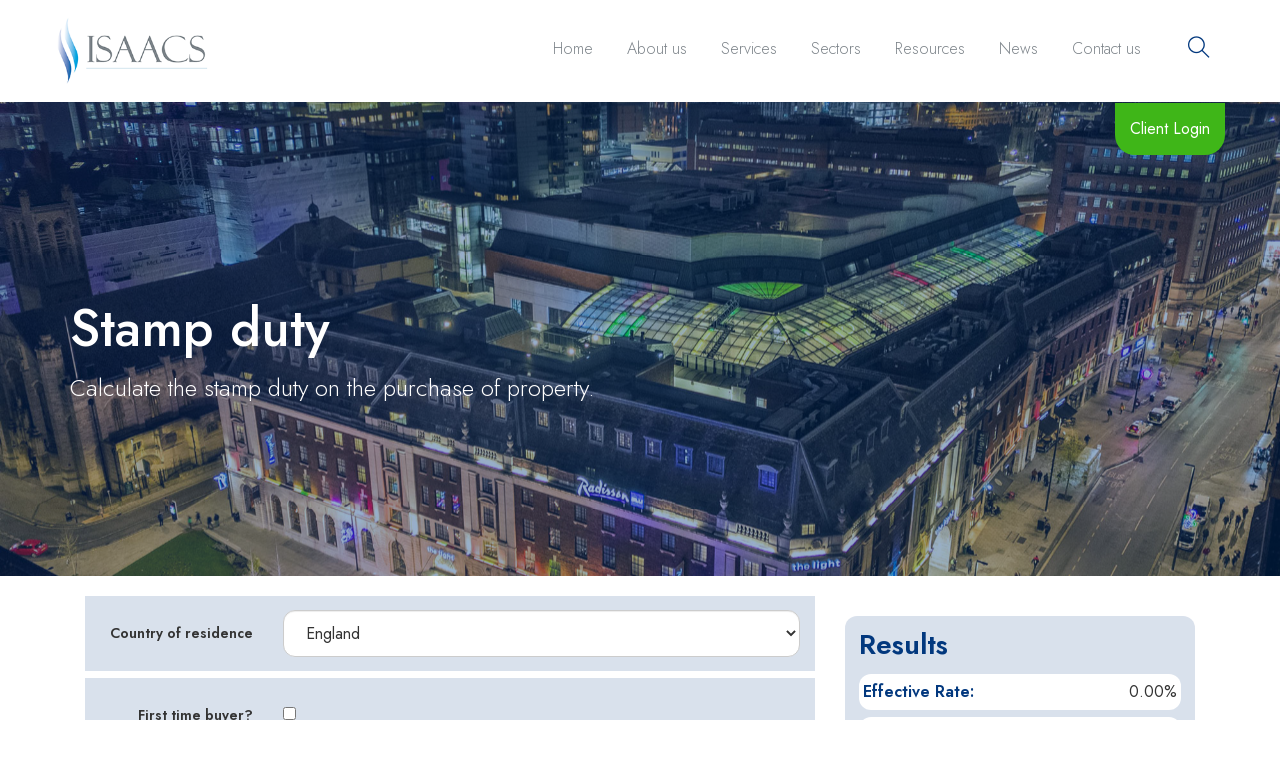

--- FILE ---
content_type: text/html; charset=utf-8
request_url: https://www.isaacsonline.com/resources/calculators/your-money/stamp-duty
body_size: 7062
content:

<!doctype html>
<!--[if lt IE 7]> <html lang="en-gb" class="no-js lt-ie9 lt-ie8 lt-ie7"> <![endif]-->
<!--[if IE 7]>    <html lang="en-gb" class="no-js lt-ie9 lt-ie8"> <![endif]-->
<!--[if IE 8]>    <html lang="en-gb" class="no-js lt-ie9"> <![endif]-->
<!--[if gt IE 8]><!--> <html lang="en-gb"> <!--<![endif]-->
	<head><meta http-equiv="X-UA-Compatible" content="IE=edge" /><meta charset="utf-8" /><meta name="viewport" content="width=device-width" /><link rel="shortcut icon" href="/favicon.ico" /><link rel="apple-touch-icon" href="/apple-touch-icon.png" />



<script type="speculationrules">
{
  "prerender": [{
    "where": {
      "and": [
        { "href_matches": "/*" },
        { "not": {"selector_matches": ".do-not-prerender"}}
      ]
    },
    "eagerness": "moderate"
  }]
}
</script>
	<link href="/css/styles.css" rel="stylesheet" type="text/css" media="screen" /><link href="/css/print.css" rel="stylesheet" type="text/css" media="print" /><link href="/css/themify-icons.css" rel="stylesheet" type="text/css" media="all" /><link href="https://unpkg.com/swiper@8/swiper-bundle.min.css" rel="stylesheet" type="text/css" media="all" /><link href="/css/glightbox.css" rel="stylesheet" type="text/css" media="all" /><link href="/css/aos.css" rel="stylesheet" type="text/css" media="all" /><link href="https://cdn.jsdelivr.net/npm/glightbox/dist/css/glightbox.min.css" rel="stylesheet" type="text/css" media="all" /><link href="/css/owl.carousel.min.css" rel="stylesheet" type="text/css" media="all" /><script src="//cdn.clientzone.com/framework/3.0/modernizer/modernizr.custom.2.8.3.min.js"></script><script src="//ajax.googleapis.com/ajax/libs/jquery/3.5.1/jquery.min.js"></script><script src="//cdn.clientzone.com/framework/3.0/bootstrap/bootstrap.min.js"></script><script src="//cdn.clientzone.com/framework/3.0/scripts/settings.js"></script><script src="//cdn.clientzone.com/framework/3.0/scripts/search.js"></script><script src="//ajax.aspnetcdn.com/ajax/jquery.templates/beta1/jquery.tmpl.min.js"></script><script src="//cdn.clientzone.com/framework/3.0/scripts/date.format.js"></script><script src="//cdn.clientzone.com/framework/3.0/scripts/newswire.js"></script><link href="https://www.isaacsonline.com/resources/calculators/your-money/stamp-duty" rel="canonical" /><script type="text/javascript" src="//cdn.clientzone.com/framework/3.0/scripts/jquery-validate-support.js"></script><script type="text/javascript" src="//cdn.clientzone.com/framework/3.0/jquery/jquery.validate.min.js"></script><script type="text/javascript" src="//cdn.clientzone.com/framework/3.0/scripts/stampdutycalculator.js"></script><title>
	Stamp duty West Yorkshire : Isaacs
</title></head>
	<body id="body" class="page-resources page-calculators page-your-money page-stamp-duty">
<form method="post" action="/resources/calculators/your-money/stamp-duty" id="form1">

<!-- IE6 warning and Accessibility links -->
<div class="container">
	<div class="access-links">
	<h2 id="page-top">Accessibility links</h2>
	<ul>
		<li><a href="#skip-to-content" title="">Skip to content</a></li>
		<li><a href="/accessibility" title="">Accessibility Help</a></li>
	</ul>
</div>
	<div class="browser-wrap">
    <div class="chromeframe" style="display: none;">
        <p>You are using an outdated browser. <a href="https://browse-better.com/">Upgrade your browser today</a> for a better experience of this site and many others.</p>
    </div>

    <!--[if IE]> 
        <div class="chromeframe-ie">
            <p>You are using an outdated browser. <a href="https://browse-better.com/">Upgrade your browser today</a> for a better experience of this site and many others.</p>
        </div>
        <div class="small">
            <p>If you are having trouble viewing this website and would like some information please contact us on the details below...</p>
            <p>Tel: 01274 733 344</p>
            <p>Email: <a href="mailto:info@isaacsonline.com">info@isaacsonline.com</a></p>
            <p>Address: <span itemscope itemtype="http://schema.org/AccountingService" class="address-mini">Isaacs Accountants, 
<span itemprop="address" itemscope itemtype="http://schema.org/PostalAddress">
<span itemprop="streetAddress">Trust House<br/> St James Business Park <br/>5 New Augustus Street </span><br/><span itemprop="addressLocality">Bradford</span><br/> <span itemprop="postalCode"> BD1 5LL</span>
</span> <br>
<span>Tel: 01274 733 344 <br/> Email: <a href="mailto:info@isaacsonline.com">info@isaacsonline.com</a></span>
</span></p>
        </div>
    <![endif]-->
</div>
</div>
<!-- / IE6 warning and Accessibility links -->

<div class="site-wrap">
    <header id="header" class="headroom header--fixed">
        <div class="site-header-wrap">
            <div class="container g-pad-0">
                <a href="" class="client-login">
                    Client Login
                </a>
                <div class="row align-items-center-sm">
                    <div class="col-sm-12 col-md-2">
                        <a href="/" title="Isaacs Accountants - Accountants Bradford" id="logo print-logo" class="logo-wrap"><img src="/img/logo.svg" alt="Isaacs Accountants logo" class="logo"></a>
                    </div>
                    <div class="col-sm-12 col-md-10">
                        <div class="navbar-wrapper ">
                            <div class="header-extras">
                                <a href="#myIndexModal" data-toggle="modal"><span class="ti-search"></span></a>
                            </div>
                            <nav>
  <div class="navbar navbar-default"><div class="navbar-header"><button type="button" class="navbar-toggle" data-toggle="collapse" data-target=".navbar-collapse"><span class="icon-bar"></span><span class="icon-bar"></span><span class="icon-bar"></span><span class="burger-menu-title">MENU</span></button></div><div class="navbar-collapse collapse">
<ul data-cmsnoindex="true" class="nav navbar-nav">
<li><a target="_self" title="Home" href="/">Home</a></li>
<li><a target="_self" title="About us" href="/about-us">About us</a></li>
<li><a target="_self" title="Services" href="/services">Services</a></li>
<li><a target="_self" title="Sectors" href="/sectors">Sectors</a></li>
<li><a target="_self" title="Resources" href="/resources">Resources</a></li>
<li><a target="_self" title="News" href="/news">News</a></li>
<li><a target="_self" title="Contact us" href="/contact-us">Contact us</a></li>
</ul>
</div></div>
</nav>
                        </div>
                    </div>
                </div>
            </div>
        </div>
    </header>
        
    <div class="modal fade" id="myIndexModal" tabindex="-1" role="dialog" aria-labelledby="myModalLabel" aria-hidden="true">
        <div class="modal-dialog modal-lg">
            <div class="modal-content">
                <div class="modal-header">
                    <button type="button" class="close" data-dismiss="modal">
                        <span aria-hidden="true">×</span>
                        <span class="sr-only">Close</span>
                    </button>
                    <h4 class="modal-title" id="myModalLabel">Search</h4>
                </div>
                <div class="modal-body">
                    <div id="searchareaWidget1" class="form-search">
  
<div class="input-group">
    <input name="ctl00$ctl00$ctl07$txtSearchBox" type="text" id="ctl07_txtSearchBox" class="form-control search-query" placeholder="Site Search..." />
    
    <span class="input-group-btn">
	    <button class="btn btn-default search-button" value="GO" type="button" onclick="dosearch('search','ctl07_txtSearchBox');" >
	    GO
	    </button>
	</span>
    
</div>
  <script type="text/javascript">

        var $searchinput = $('.search-query');

        // Hook the key down event for the search input box and enter being pressed. Redirect the browser to the relevant search page to emulate the
        // search submit button press operation which in this case isn't available.
        $searchinput.keydown(function(event){

        if (event.keyCode == 13)
        {
        event.preventDefault();
        window.location = "/search?Q="+$searchinput.val();
        }

        });
      </script>
</div>
                </div>
            </div>
        </div>
    </div>
        


        <script>
        // scroll into view
          document.querySelector('.js-scroll-into-hello').addEventListener('click', function(e) {
            e.preventDefault();
            document.querySelector('.hello').scrollIntoView({ behavior: 'smooth' });
          });
        </script>
    
 
   
    
        <div class="simple-parallax no-max page-title relative title-overlay jarallax dark" data-jarallax="" data-speed="0.2">
            <div class="container">
                <div class="text-wrap">
                    <h1>Stamp duty</h1>
                    <p class="lead">Calculate the stamp duty on the purchase of property.</p>
                </div>
            </div>
        </div>
    
        
    <div class="site-main-content-wrap hide-overflow hello">
        <!-- Skip to content link - place just before main content! -->
        <a name="skip-to-content" class="skip-to-content"></a>
        <!-- / Skip to content link -->
            
           <div class="g-padding">
    <div class="container">
    <div class="col-sm-8">
        
<script type="text/javascript">
	var gAPI_Key = '877aa222-80d4-4995-b9ef-b14c67ce58c1';
</script>


<div class="stampdutycalculator" data-validation-subform="stampdutycalculator">
    <div class="form form-horizontal">
        <div id="errorMessage" class="alert alert-danger"></div>
        <div class="form-group-wrap">
            <div class="form-group row">
                <label class="col-sm-3 col-md-3 control-label col-form-label"
                for="transactiontype">Country of residence</label>
                <div class="col-sm-9 col-md-9">
                    <select id="region" size="1" name="region" class="form-control">
                        <option value="England" selected="true">England</option>
                        <option value="NI">Northern Ireland</option>
                        <option value="Scotland">Scotland</option>
                        <option value="Wales">Wales</option>
                    </select>
                </div>
            </div>
        </div>
        <div class="form-group-wrap">
            <div class="form-group row">
                <label class="col-sm-3 col-md-3 control-label col-form-label">First time buyer?</label>
                <div class="col-sm-9 col-md-9">
                    <div class="checkbox">
                        <label><input type="checkbox" id="chkFirstTimeBuyer"></label>
                    </div>
                </div>
            </div>
        </div>
        <div class="form-group-wrap" id="divSecondHome">
            <div class="form-group row">
                <label class="col-sm-3 col-md-3 control-label col-form-label">Second home purchase?</label>
                <div class="col-sm-9 col-md-9">
                    <div class="checkbox">
                        <label><input type="checkbox" id="chkSecondHome"></label>
                    </div>
                </div>
            </div>
        </div>
        <div class="form-group-wrap">
            <div class="form-group row">
                <label class="col-sm-3 col-md-3 control-label col-form-label"
                for="considerationamount">Consideration Amount
                &pound;</label>
                <div class="col-sm-9 col-md-9">
                    <input id="considerationamount" class=
                    "form-control" type="number" size="30"
                    name="considerationamount" placeholder=
                    "0.00" title=
                    "Please supply the consideration amount">
                    <p class="help-block"></p>
                </div>
            </div>
        </div>
        <div class="form-group-wrap form-actions">
            <div class="form-group row">
                <div class=
                "col-sm-offset-3 offset-sm-3 offset-md-3 col-sm-9 col-md-offset-3 col-sm-9">
                <button class="btn btn-primary" type="submit"
                    id="pbCalculate">Calculate</button>
                </div>
            </div>
            <p class="calculator-disclaimer">
                <strong>Note:</strong> These calculations are only for illustrative purposes and are not a substitute for professional advice.
            </p>
        </div>
    </div>
    <script type="text/javascript">
            jQuery(document).ready(function () {
                     LoadStampDutyCalc("output-area");
            });
    </script>
    
</div>



    </div>
    <div class="col-sm-4">
        <div class="column push-top">
            <aside>
                
                    <div id="output-area"></div>
                    <nav>
  <div class="content-page-nav-list-wrap">
<div class="list-group">
<a class="list-group-item" title="APR" target="_self" href="/resources/calculators/your-money/apr">APR</a>
<a class="list-group-item" title="Fuel cost" target="_self" href="/resources/calculators/your-money/fuel-cost">Fuel cost</a>
<a class="list-group-item" title="Inheritance tax" target="_self" href="/resources/calculators/your-money/inheritance-tax">Inheritance tax</a>
<a class="list-group-item" title="Loan" target="_self" href="/resources/calculators/your-money/loan">Loan</a>
<a class="list-group-item" title="Mortgage repayments" target="_self" href="/resources/calculators/your-money/mortgage-repayments">Mortgage repayments</a>
<a class="list-group-item" title="Payslip" target="_self" href="/resources/calculators/your-money/payslip">Payslip</a>
<a class="list-group-item" title="Savings" target="_self" href="/resources/calculators/your-money/savings">Savings</a>
<a class="list-group-item active" title="Stamp duty" target="_self" href="/resources/calculators/your-money/stamp-duty">Stamp duty</a>
</div>
</div>
</nav>
                
                
                
                
                
                
            </aside>
        </div>
    </div>
</div>
</div>    
    
            
    </div>
        
        
         
    <footer class="site-footer-wrap">
        <div class="higher-footer">
            <div class="container">
                <div class="row">
                    <div class="col-sm-4">
                        <div class="g-padding">
                            <img loading="lazy" src="/img/logo-white.png" alt="Isaacs Accountants logo" class="img-responsive">
                        </div>
                        <div class="accreditation">
                            <img loading="lazy" src="/img/acca.png" alt="acca logo" class="img-responsive">
                            <img loading="lazy" src="/img/iip.png" alt="iip logo" class="img-responsive">
                        </div>
                    </div>
                    <div class="col-sm-4">  
                        <div class="g-padding-large">                      
                        <h3>Contact us</h3>                        
                        <p><span itemscope itemtype="http://schema.org/AccountingService" class="address-mini">Isaacs Accountants, 
<span itemprop="address" itemscope itemtype="http://schema.org/PostalAddress">
<span itemprop="streetAddress">Trust House<br/> St James Business Park <br/>5 New Augustus Street </span><br/><span itemprop="addressLocality">Bradford</span><br/> <span itemprop="postalCode"> BD1 5LL</span>
</span> <br>
<span>Tel: 01274 733 344 <br/> Email: <a href="mailto:info@isaacsonline.com">info@isaacsonline.com</a></span>
</span></p>
                        </div>
                    </div>
                    <div class="col-sm-4">
                        <div class="g-padding-large">                        
                            <div class="social-media">
                                <a href="https://www.facebook.com/IsaacsOnline/" target="_blank"><img loading="lazy" src="/img/icons/facebook.png" alt="Facebook"></a>
                                <a href="https://twitter.com/Isaacs_Online" target="_blank"><img loading="lazy" src="//cdn.clientzone.com/images/social-media/x-ts.png" alt="X"></a>
                                <a href="https://www.linkedin.com/company/isaacs-online/" target="_blank"><img loading="lazy" src="/img/icons/linkedin.png" alt="LinkedIn"></a>
                                 <a href="https://www.youtube.com/@isaacsaccountants" target="_blank"><img loading="lazy" src="/img/icons/youtube.png" alt="youtube"></a>
                            </div>
                            <h4 class="g-padding-t">Register for our newsletter</h4>
                            <a class="btn btn-outline" href="/registration/register" title="Register">Register</a>
                        </div>
                    </div>
                </div>
            </div>
        </div>
        <div class="lower-footer">
            <div class="container">
                <div class="row">
                    <div class="col-sm-12">
                        <p>&COPY; 2026 Isaacs Accountants. All rights reserved.  <small>We use cookies on this website, you can find <a href="/disclaimer#cookies">more information about cookies here</a>.</small></p>
                            <p><small>Please note the firm is not authorised to offer audit services or specific advice regarding investment products. While the firm is not authorised to offer specific advice regarding investment products, here we outline some of the key tax implications of proposed investments.</small></p>
                            
                           
                        <span id="minisitemapwidget">
  <a href="/home" title="Home" target="_self">Home</a> | <a href="/contact-us" title="Contact us" target="_self">Contact us</a> | <a href="/site-map" title="Site map" target="_self">Site map</a> | <a href="/accessibility" title="Accessibility" target="_self">Accessibility</a> | <a href="/disclaimer" title="Disclaimer" target="_self">Disclaimer</a> | <a href="/privacy" title="Privacy" target="_self">Privacy</a> | <a href="/help" title="Help" target="_self">Help</a> | <a href="/search" title="Search" target="_self">Search</a> | </span>
                    </div>
                </div>
            </div>
        </div>
    </footer> 
</div>
<!--/end site-wrap -->
    
<!-- Scripts go here -->
<script src="//cdn.clientzone.com/framework/3.0/scripts/placeholder.min.js"></script>
<script src="/scripts/scripts.js"></script>
<!--[if lt IE 9]>
      <script src="//cdn.clientzone.com/framework/3.0/Bootstrap/respond.min.js"></script>
    <![endif]-->

<script src="https://unpkg.com/swiper@8/swiper-bundle.min.js"></script>
<script>
    var swiper = new Swiper('.jumbotron-standard-slider', {
    spaceBetween: 30,
    centeredSlides: true,
    speed: 1500,
    effect: 'fade',
    autoplay: {
    delay: 6000,
    disableOnInteraction: false,
    },
    navigation: {
    nextEl: '.swiper-button-next',
    prevEl: '.swiper-button-prev',
    }
    });
</script>
<script>
    var swiper = new Swiper('.assurance', {
    spaceBetween: 30,
    centeredSlides: true,
    speed: 1500,
    effect: 'fade',
    autoplay: {
    delay: 6000,
    disableOnInteraction: false,
    },
    navigation: {
    nextEl: '.swiper-button-next',
    prevEl: '.swiper-button-prev',
    }
    });
</script>
<script src="https://unpkg.com/jarallax@1.10/dist/jarallax.min.js"></script>
<script src="/scripts/headroom.js"></script>
<script src="/scripts/owl.carousel.js"></script>
<script src="https://cdn.jsdelivr.net/gh/dixonandmoe/rellax@master/rellax.min.js"></script>
<script>
    var rellax = new Rellax('.rellax', {
        breakpoints: [576, 768, 1024]
    });
</script>
<script>
    (function() {
        var header = document.querySelector("#header");

        var headroom = new Headroom(header, {
            tolerance: 5,
            offset: 205,
            classes: {
                initial: "animated",
                pinned: "fadeMenuIn",
                unpinned: "fadeMenuOut"
            }
        });
        headroom.init();

    }());
</script>



<script src="https://cdn.jsdelivr.net/gh/mcstudios/glightbox/dist/js/glightbox.min.js"></script>
<script>
    var lightbox = GLightbox();
    lightbox.on('open', (target) => {
        console.log('lightbox opened');
    });
    var lightboxDescription = GLightbox({
        selector: '.glightbox2'
    });
    var lightboxVideo = GLightbox({
        selector: '.glightbox3'
    });
    lightboxVideo.on('slide_changed', ({ prev, current }) => {
        console.log('Prev slide', prev);
        console.log('Current slide', current);

        const { slideIndex, slideNode, slideConfig, player } = current;

        if (player) {
            if (!player.ready) {
                // If player is not ready
                player.on('ready', (event) => {
                    // Do something when video is ready
                });
            }

            player.on('play', (event) => {
                console.log('Started play');
            });

            player.on('volumechange', (event) => {
                console.log('Volume change');
            });

            player.on('ended', (event) => {
                console.log('Video ended');
            });
        }
    });

    var lightboxInlineIframe = GLightbox({
        selector: '.glightbox4'
    });

    /* var exampleApi = GLightbox({ selector: null });
    exampleApi.insertSlide({
        href: 'https://picsum.photos/1200/800',
    });
    exampleApi.insertSlide({
        width: '500px',
        content: '<p>Example</p>'
    });
    exampleApi.insertSlide({
        href: 'https://www.youtube.com/watch?v=WzqrwPhXmew',
    });
    exampleApi.insertSlide({
        width: '200vw',
        content: document.getElementById('inline-example')
    });
    exampleApi.open(); */
</script>

<script type='application/ld+json'> 
{
  "@context": "http://www.schema.org",
  "@type": "AccountingService",
  "name": "Isaacs Accountants",
  "url": "https://www.isaacsonline.com/resources/calculators/your-money/stamp-duty",
  "logo": "https://www.isaacsonline.com/img/logo.png",
  "image": "https://www.isaacsonline.com/img/logo.png",
  "description": "Isaacs Accountants are accountants in Bradford,  with clients across the area.",
  "priceRange": "&pound;&pound;&pound;",
  "address": {
    "@type": "PostalAddress",
    "streetAddress": "Trust House, St James Business Park , 5 New Augustus Street ",
    "addressLocality": "Bradford",
    "addressRegion": "",
    "postalCode": "BD1 5LL",
    "addressCountry": "GB",
	"telephone": "+44(0)1274 733 344",
    "fax": "+44(0)1274 733388"

  },
  "geo": {
    "@type": "GeoCoordinates",
    "latitude": "53.791499",
    "longitude": "-1.744479"
  },
  "hasMap": "https://www.google.co.uk/maps/place/Isaacs+Chartered+Certified+Accountants/@53.791499,-1.744479,17z",
  "openingHours": "Mo, Tu, We, Th, Fr 09:00-17:30",
  "contactPoint": {
    "@type": "ContactPoint",
    "telephone": "+44(0)1274 733 344",
    "fax": "+44(0)1274 733388",
    "contactType": "Customer Support"
  }
}
</script>



<script type="application/ld+json">
{ "@context" : "https://schema.org",
  "@type" : "Organization",
  "name" : "Isaacs Accountants",
  "url" : "https://www.isaacsonline.com",
  "sameAs" : [ "https://www.facebook.com/IsaacsOnline/",
"https://twitter.com/Isaacs_Online",
"https://www.linkedin.com/company/isaacs-online/",
"https://www.youtube.com/@isaacsaccountants"
] 
}
</script>
</form>
<!-- Pre-EndBody -->
</body>
</html>


--- FILE ---
content_type: application/javascript
request_url: https://cdn.clientzone.com/framework/3.0/scripts/stampdutycalculator.js
body_size: 1043
content:
function LoadStampDutyCalc(e) {
    var t;
    document.getElementById("chkAfterOct2024") && ($("#divAfterOct2024").hide());
    $("#region").change(function () {
        ("England" == $("#region").val() || "NI" == $("#region").val()) && $("#chkSecondHome").is(":checked") ? $("#divAfterOct2024").show() : $("#divAfterOct2024").hide()
    });
    t = '<div class="results">\r\n';
    t += "<h2>Results</h2>\r\n";
    t += "    <ul>\r\n";
    t += "      <li>\r\n";
    t += "        <strong>Effective Rate:</strong>\r\n";
    t += '        <span id="spnrate">0.00%</span>\r\n';
    t += "      </li>\r\n";
    t += "      <li>\r\n";
    t += "        <strong>Stamp Duty Payable:</strong>\r\n";
    t += '        <span id="spnstampdutypayable">\xa30.00</span>\r\n';
    t += "      </li>\r\n";
    t += "    </ul>\r\n";
    t += '    <button class="btn btn-default" id="pbCancel" type="reset" onclick="clearspans();">Clear</button>\r\n';
    jQuery(t += "  </div>\r\n").appendTo("#" + e);
    jQuery("#" + (scroll_output_container_name = e)).addClass("anchor");
    jQuery("#errorMessage").hide();
    jQuery("#chkFirstTimeBuyer").click(function () {
        jQuery(this).is(":checked") ? (jQuery("#divSecondHome").hide(), jQuery("#chkSecondHome").prop("checked", !1)) : jQuery("#divSecondHome").show()
    });
    jQuery("#pbCalculate").click(function (e) {
        var t = {
            rules: {
                considerationamount: {
                    required: !0, min: 1, number: !0
                }
            },
            highlight: function (e) {
                jQuery(e).closest(".form-group").removeClass("has-success").addClass("has-error")
            },
            success: function (e) {
                e.addClass("valid").closest(".form-group").removeClass("has-error").addClass("has-success")
            },
            submitHandler: function () {
                var e = urlAPI + "/resourceMANAGER/CalcStampDuty/R/" + EmptyToZero(jQuery("#considerationamount").val()) + "/" + jQuery("#region").val() + "/" + (jQuery("#chkFirstTimeBuyer").prop("checked") ? "1" : "0") + "/" + (jQuery("#chkSecondHome").prop("checked") ? "1" : "0") + "/";

                jQuery.support.cors = !0;
                jQuery.ajax({
                    url: e,
                    data: "",
                    jsonp: "callback",
                    dataType: "jsonp",
                    success: function (e) {
                        e.ResultDetails.Success ? (jQuery("#spnstampdutypayable").text("\xa3" + numberWithCommas(e.TotalStampDuty.toFixed(2).toString())), jQuery("#spnrate").text(numberWithCommas(e.EffectiveRate.toFixed(2).toString()) + "%"), jQuery("html, body").animate({ scrollTop: jQuery("#" + scroll_output_container_name).offset().top - scrollOffset }, 1e3)) : alert(e.ResultDetails.Message)
                    },
                    error: function (e, t, n) {
                        alert(n)
                    }
                })
            }
        };
        void 0 === jQuery("#form1").validate ? (t.submitHandler(), e.preventDefault()) : jQuery("#form1").validate(t)
    });
}
function clearspans() {
    jQuery("span[id^='spn']").text("\xa30.00");
    jQuery("input").closest(".form-group").removeClass("has-success").removeClass("has-error");
    event.preventDefault();
}

var scroll_output_container_name = "";

--- FILE ---
content_type: image/svg+xml
request_url: https://www.isaacsonline.com/img/logo.svg
body_size: 16336
content:
<?xml version="1.0" encoding="utf-8"?>
<!-- Generator: Adobe Illustrator 26.5.0, SVG Export Plug-In . SVG Version: 6.00 Build 0)  -->
<svg version="1.1" id="Layer_1" xmlns="http://www.w3.org/2000/svg" xmlns:xlink="http://www.w3.org/1999/xlink" x="0px" y="0px"
	 viewBox="0 0 243 116" style="enable-background:new 0 0 243 116;" xml:space="preserve">
<image style="overflow:visible;" width="243" height="116" xlink:href="[data-uri]
bWFnZVJlYWR5ccllPAAAA4JpVFh0WE1MOmNvbS5hZG9iZS54bXAAAAAAADw/eHBhY2tldCBiZWdp
bj0i77u/IiBpZD0iVzVNME1wQ2VoaUh6cmVTek5UY3prYzlkIj8+IDx4OnhtcG1ldGEgeG1sbnM6
eD0iYWRvYmU6bnM6bWV0YS8iIHg6eG1wdGs9IkFkb2JlIFhNUCBDb3JlIDcuMi1jMDAwIDc5LjFi
NjVhNzliNCwgMjAyMi8wNi8xMy0yMjowMTowMSAgICAgICAgIj4gPHJkZjpSREYgeG1sbnM6cmRm
PSJodHRwOi8vd3d3LnczLm9yZy8xOTk5LzAyLzIyLXJkZi1zeW50YXgtbnMjIj4gPHJkZjpEZXNj
cmlwdGlvbiByZGY6YWJvdXQ9IiIgeG1sbnM6eG1wTU09Imh0dHA6Ly9ucy5hZG9iZS5jb20veGFw
LzEuMC9tbS8iIHhtbG5zOnN0UmVmPSJodHRwOi8vbnMuYWRvYmUuY29tL3hhcC8xLjAvc1R5cGUv
UmVzb3VyY2VSZWYjIiB4bWxuczp4bXA9Imh0dHA6Ly9ucy5hZG9iZS5jb20veGFwLzEuMC8iIHht
cE1NOk9yaWdpbmFsRG9jdW1lbnRJRD0ieG1wLmRpZDowOGIzNzYyNi02ODViLTUwNDktODQ3ZC1i
ODRjNzdhMjNkNmEiIHhtcE1NOkRvY3VtZW50SUQ9InhtcC5kaWQ6MzZCNTM5ODI0QUYwMTFFRDgz
NUVBQUJEQjc4NTkyMTAiIHhtcE1NOkluc3RhbmNlSUQ9InhtcC5paWQ6MzZCNTM5ODE0QUYwMTFF
RDgzNUVBQUJEQjc4NTkyMTAiIHhtcDpDcmVhdG9yVG9vbD0iQWRvYmUgUGhvdG9zaG9wIENDIChX
aW5kb3dzKSI+IDx4bXBNTTpEZXJpdmVkRnJvbSBzdFJlZjppbnN0YW5jZUlEPSJ4bXAuaWlkOjQ0
MjJlMDZkLTk5M2YtMWY0Yi05NTZhLWYwYmI0M2Y0NDliZSIgc3RSZWY6ZG9jdW1lbnRJRD0iYWRv
YmU6ZG9jaWQ6cGhvdG9zaG9wOmM4MWRlMTNlLTM5MmMtNmI0Ny1iMDZlLWMwYjliYjRiNmI5NiIv
PiA8L3JkZjpEZXNjcmlwdGlvbj4gPC9yZGY6UkRGPiA8L3g6eG1wbWV0YT4gPD94cGFja2V0IGVu
ZD0iciI/PoQOKP0AACm3SURBVHja7H0HfFzVlfeZXiSNenWVbdmSq9zkRsf0+gMCWUogS35hSfjC
R5YNybebze6GZTeFDQmhJRAgBQgJvZeAwd24yLJl2bKsYvXep8+875zz3hRZM9JIM5Jm2Ps3g21Z
evPm3fu/53/OPedclYQAAQGBhIdaPAIBAUFmAQEBQWYBAQFBZgEBgekjs8S/BAQEEpTMMn1tLi9Q
fFwlnq2AQCKSWSbysMsDw24J1CpBZQGBBCWzil8Ddi9oziC4gIBAgslsL2rrYSeASacOIriAgEDC
kXnA4QW3F8CgFSQWEEhwMkugUQt7LCCQ0GT2eiWwu7ygE7vWAgKJTWabWwLkMmgFmQUEEpnMEjg8
Eu8tiy0pAYEEJrMkqcCNMluNV6IAmICAQIKSmYjsRULTL48ojRYQSGwyM4cl5XcBAYHEJLNXkv1m
2pNyeQWbBQQSl8zK7xT6cnskttQCAgIJRmZJkdZEXzWy2S0Bb1EJCAjENZmlkGSWTbMKaFfK6fGC
Q4S0BQTil8xUROHxeENKbEkFSuBL3qKiBBIBAYE4JfPgsIv3k0P9uKRYbZbb+D1WpyCzgECckVnp
HGJ3gdXmBm2IXE3pjO0oFWrtYaeQ2QICcUZm2RL39LvG2T9W+n3hNxHfh1xe9p0FBATiTGaTxDYa
NCOs9Zn2my00UEonymyXBIMOIbUFBOKKzCSvHS43mI2aEdY6tCBX8b+6PBL02j3iyQoIxBOZB9Aq
EzSaMCSWo14c0pYUwU37zd1WIbMFBOKKzBT8osCXSqUOa5G9qpEWW4/E77F5wC72mwUE4oPMDocH
nOj/ajVqtrZh5TVbZV8QDLh10KDLA21DQmoLCMQFmakNkFIMFRa0rywr7cA3qagcEv/aMugST1dA
YObJLIELZbJKJWd+ecMwWqX8X6Xy+c+ylTbq1NA65I5PqS2BP9FFQGDMiZJg0Ib6Im0TE4nV6CtL
Xg+EO4/dt7/s+9xe5WtaDUD7sBcaB9xQlKFXvhonLYVUk78Tl9sNg4ND4HA6QKPRgtlkBLPZPO3t
kqxWG76vKc4mvgq8OGfs+GzMJlNcTnaPB8dvaBhdSCePJY2awWAAk9EISUnmkKZqKmB3OGBoeBhc
ThdodTp+XkkxGM/QZPYEMrs8khfcaGF1Wk1YckgA/mg2/46s1uAEr+lxKWRWTflk6untg4qjx2Bg
yIqLiQYHx8STi+UH/t1qs4F12MpfL1myGObNmR3RlTu7umHXvv1w9Nhx6Eciu10unAgu8OKlVWoV
WJKTYHZBAcyeXQA5WRmwqLAQsjIzpuyTDuA9/Pinv4C7vn4bLFowH+JmhUQcrjwGL7/2Jvz7D/4J
9HrdjN/V6aZmHrem1lbo7x8Am93O6tGJ4+dGMntxED34ok1VDY5ldlYWLMRnunD+PJg3dzakpqRE
vcD5UFffALv3H4STNbUwjIuxy+XGl4sZo8H5mZZqgdmz8mHu7FmQlZEBS4oWQkpycizIHKhSJmJT
nXLIISQZDnLbIGnEwEpgRqnd0O+CHpsbMkzaKZ9MBoMRZhXkg7q9E1585TUkrg2MuOoSHLgCGk0G
uPyiC/CBFUCqZfxBosH+/Z9fgZ2790J6WhosK1kCG9YVQDY+aJ1Bz6Tq6OzAQToNFceq4KNtn0NG
WipYUpLhvm/fxYMyFTh8tBIqj5/g3+OHzDLovo5WVcMRfB5rS1fOyD30DwzA3z7bifdxHBxIXotF
JklxURGSJJ0tMFlDCuoSmW02O7R3dEFzWzucPFULb7z9HpLNjotzPqxauhSWLV0MK5aW+OfSRInc
3dMLz/3pz1B54gQU5OXxPJqFv6fhnKIkK1pkOnu64cTJWti97wC8/9E2yEhPw7mcB9+791tosc3R
kdmnnEk9uj0kL6UQa43if3o56hX4QYVcWrUEwy4JjnY64Zy52ikfRJIpRQsX8GvYOgxvvPMBWsos
/reOri646pKtcAW+IkEbLggPPvwIWmEP3Hnr38HmjevH/P72zk7YvmsfvnZDY3Mr7C8/PGVk3n/o
MA90OaqQyy+6EEwo9eMB/f2DUFl1AnJzsvkep5vMJJ//8vpbcKC8gpXR5rJ1sH5NKRNjPCxaUOj/
c2t7Oyq8Kti+Zx+88f6HsG3nLpiPKq5s3Wp+3hNSKjhGP3/0CV5M7r/nblhavHjMn6qta4BPtu+C
fQfLkdynoKKyCjatXxsdmb1+rqLl9Upo2bwhvQi1b89KqZiSfIEwoCi3F5J0KjjW5YRNs0yg00yf
X5mTmYlSW8v3QsUfJLNTUiKTLJ3d3fDAv/0nzMrPhR898I9o8fVjiCcZudnZcMM1V8ByXHWfeu4P
8Nn23XD1ZRfzPcQStagCTuGA5+Xk4ILTgYQ+ioO9Li7IfOBwBXR390AePouq6pNMivzc3Gl57207
dsEfUUVlpKfDHTffyCSeLOie6XXulo3w2c49qLi2Q3VtHTQ0t8CyJUtYfkcCUgY/euincOUlF8E3
br8lop9ZUDiPX8uQ9E/87jl8/90TIrM6rFmW/BEusDncoVcCNSiR7NHXoC8ZtSrebz7c4QiiwtRH
CU0mEy406hHrpDeCdkbkxzz08K9QVlvgP3/4/VFEHi8sUrx4Efzr9+7jINDHOAlijS8OHmI/S6NS
g1GvhwOHjsRN/OsgktmEkpD8P3JxvjhQPuVRYQpo/erJZ+CRJ56Gi88/F376H/8SFZGDYTQa4ZIL
z4N/vOcudK/WQidK8QOHI3veJK0fevhROP/sLRETORibytbCD+77Dlvn4zWnJk9mCVQKOf2pIGC1
hyYzRXHJ4HqloK0p/N0bNIR6ZPz+NnsQFabeQuvQJ1KdEWGWImgd+uZ7H0BDYzN87zvfGvXzkYL8
63/Cn2843QR2uz12EWybDY6gjE1FH5C2Cul38vFONzfPOJera2uhtuE0xwtozlgsKVB+5BgvPFM1
3r29/fDPP/4J7EA5/KPvfRduvO7qKXmf/NwcuPeuv4evXHsFfIYKYGjYOu7P/A59ZHL77r7zjkm/
b8mSIvjGbTfDQXQbpAjb3qpDL7SS3HWTM7pUMGRzsdwOBb1G7e+X7fsOKaC+wYLG7VSfE6q6Hf5r
TzW80sT3t/v6B+DdDz+BSy44Dwry86J6/0WF8+GWG6+f9IIQCoeOVEJzSwvotFq+LllAm8MBe/cf
nHmJjT6y3eaQ3Rr8RVstza2t7DNOBTo7u+GHKGHrccF86F+/D6tXLZ/yz3j7zTfB2Zs3oLWsGfP7
qtCa7sQF5vqrr4g6or9l43q4bOv5UVhmbjgQICcVWdjsHhi2hc7oStKr2TpznrYkW3afFSY/mucz
/r6jya58dRp850msFwdRQnX39uLEWBaTW0hOMvMeZswk9oFDuNong0ar5u1CWhRTU1OZMDa02jOF
oaFhOFRRCdlZmejaaBRCowum1cEXh8pj/37Dw/Dzx56E9o5O+Of77x0RvJpq3HDNlbC8pHjccaLF
rHhxUUzek5RepEZBHcoqA/jSNOVvcDo9MDDkCus3E6F9PbMlf0BM/gN9Od2ohoouByeRxCvqGhog
JTkJsjMy4+7eTjc1wZ4vDsLVl12E/tQ69sloUTThYtGBVupAxdEZuzeK3Dc0NsJXr78GFsyfw1t2
NPTpqRY4Xn0K1URrTN/vWdrmOX4Cvn7LTbBiafG0f95QcRQf3B4PzqPTrOwyMtKm/d7Uoaya5B0Z
qCLR2jfoDHuRVCQr9wiTgq4RdAXKN7E6vfBZkzUuiUzWpLe3j4MeWp027u6P9h/pHs87ezNsLlvP
sQqP5AEVfs2oN6DMrZixe9u+ex/MmVUAq1cuhyVFi2DYag24ATY77EVLFStQUPHT7bvgrA3r4fKL
L4y7cRoYGIS+vgH2lw0zkDQTwmdWBcltJT1TrYbuPkfYi5BlTtarwClHwnx5YMp1ZPmdadLArlY7
9Dnir5qKEkSctKGON0sTMJ5AqYe051m2thT0Oh0nvFCyCE0cWj/p7zW1dVB3unHa7+1UfQOUoyo4
Z/NG/vvSJYshMyMdHE4njz7dG7kB9PdoFlr2k7u64e33P4LUFAtv98QjhoaHOMLudLrAOmyfeTL7
qSipwLerShHpviEH9A6GJ3S2WcOBMH8TT8lnoWXJjlzm4otPGm1xORBkTexIHEoBjCeUHzkKjY0t
cLZCGMK60lUccCKpTVtwTiTLvhkIhJH0NxoNsFHZ6ybyLl+6hIOJNA0ooaWV9sPRp45mXAjv/+1T
aEM/eeXyYnyPYohX0E5Kb18ftLS1xgGZg6qKfNaZkkPsaFE7uu0jmRqETLMakrQqbhvEwTCQt6h8
iZ5efKsMlOOfNFrj7kwqrVbLvhAFrL44WB5X97Z9115OVChdHgjMrSldCTnZWWC3yxHkNIsFyo9W
cnBoukByesfuvUjktXgvgThD2ZrVKLHVqMY8PPoGrT7qZ9ra1s4RcypqWbmsJG6JbEHVQDkOlA69
+4sDcSKzpcAes6T8okBXa6d1hBQ/cwXNTdaA0xNMdWlE/olFr4HjPS74vNkWtCjEh1XOz85GBaKF
xuYW+Mvrb8bFfTW1tHJE+KyNZSO2OcgnW46Tuq+/n++dfP3Orl5Oo5wuHDx8FJpb2+BsvLdgLF60
AArnyYEwmkepqSmc/FDf2DTp99qBfvngkBUyUlPx+gvjlsxULJGZkcbjcaD8KMc6ZtgyS/4OIn4b
jP8z6LXQjpZ50OoKS+hZFi1nfQU67apGXpflthreqR8Oe42ZwpLFi7iChlIC/7ZtB7z0yuvorzpm
PvAFckbQmShbu4oLBsgK0LNNMht5e206FQP57lQ4cCbWrFrJZZq+QBg9x0BG2MRArk/liWpWTllZ
GZCflwvxjAXz53GJLLkcL7z8Knz06eczaZmVbSUp0EaXQPvNQ1YnNLYOhfoJ/j8lkOShdba55LIy
SQocXeMrlcxC33pPuwMOdcVXoIn8sIL8XJyEVi6F27Z9N/zsV0/A5yglowngTBZOlwt27t3HBQsU
LR41aebNQzLNg4HhQX62KUnJnLd9qq5+yu+NtqIOVlTA2Zs2sI94JtaWruBFkYJ37AagxTpSWTWp
jLjqmhoulNGoNZCekcrlrfGMsrWrucKKy3CTk+CVN96BXz31DLtBM0JmUIollGOX/R04dTo1nGoe
hJDSXCH0gnQdSnKyzlR4och1JRGFazdVwNlkfzk1HFeDQJHiC8/ZAr0sXXFRys3hJJI/vfwKPPzo
k/Dmux9C9anasF1XYh74qqjk8spzkDDhQES3BVlA2ufcNw0+/y5UDDqtDjauC10EQKmmZLH9bgD6
ka0d7bgATHw//FRtPXjccoOMJKMZ4h2U/klKqgU/L5XdUhXZyVN18PTzL8DDjz0FH3yyDVpaW6eP
zHJ+dVDyiOL9moxqaGq3QkePLQyh0S82aCAfrbOVrHOQVPeByJCH1vmDRhvUxlmfsLOQOKtXLIOW
tjb5syQnc0VUd08fvPPhx/Dr3z4LD//6SXjrg4+hYYq3grajIpit7N+GJfOqFawiqOiexocsIG0F
sb86RbDarLB9514uCczPywn7fRvQQlHg1MvF/xJaK+Ok9sOb0C/Xo6WjgFpyUhIkAq65/BKubOvs
6uHFLCMtDdLR3z/d2AyvvPkO/OLx38Kvf/MsfPL5Ti6fnTIy05tLviCYIpF9ZNao0P9xeaCytm/M
ixZl6pm0/gUhWIzjpY0oxzvsXvh9zZBfCUhSfATDvn7rV2HO7HxobGllBUFWmgraaYW1oJRtaWmD
t979AH755DPw6G+egU937OatmFiCsqb2HTjEucAUTAmHJJzcK5eXcC0xuTWUQEJliAfKpy4QRoEv
6txx1oaysWMQRQuhsHA+ugFD/j3nEzWnoL4h8kWQFina5iHZSuPg9rgTgsyUzvmtv7+dx6Oto0Mm
mlrNnUvyc3JR1eg5KPjnV96A//n1U/Cb5//I4x2tOzeKzBq1TDtZFnuDZLe83ZRs0sHx+gHeqgqH
ghQd5CZp+KiaEfvWSnUVW2eTGl6qHYZeCn+rVDEtSogG1Krl/v9zN5StWQWd3V1olXu4cMO3p0v/
npebixLKiP5cPbz419fQt34cXnr1DU5siEngS9nWOGvjhnG/l+pd9Xo9eDyyFKXtmwPlUxcI+5wD
X4WwJoLihrI1pewG0ApObgBVUe09GHlGGCXGWK120Go1PD+mc+stWlBDAiqfnD93DrS0t3EHFB/o
81DTBLLe9Lkol+B3f3gR/vsXj8G7H/6Ne4TFhMwkjWTrDP42uoH+2ORbqqGz1wYVp3rGXpmzdGB3
B/ppy7+h7FLkeKpBDSf6XfDcqfgbIGrVQj22vnn7LbBwwTy2DrTCBh6yxAEOahOUjwNCGT8fb/sc
fvLIY7BzzxfRB7727OOKmdkF41dvUS+zZSWLUVrLsQxqwlB3+jSXR8Ya9Y2N3K6Iaoc1EQSiNqPv
SAsfPTeJyzZTuaWQNcIsO5vdwXEANS2kaGWGhqyQSKCA6vfvuwdu/cr1rOwokEcLvlwaCgqf9FwP
kIPuHBH+1bfehf/6n0eh6kTNhN8vZCKymgNYgcIJvwBWotNGJGL58W5YvzQrbBXU4kwDZJrs0K2c
O+Vlu64KyG40+hlGDTxxcgj+b4kljjapggNMq/hVdeIkS9eq6hpoQx+HyhCpdldHe7+03UbdHc35
MIiW49kX/sw9na69/NJJvefRqhPQ1dPLlv/hx57khglhIckZRx04QXQ6LSdrUB8njxIIoxZKsQ3K
HeXKqL0HDsKRqip+n3Agg0CdVoaGhjgZx1cYQoGwQxUVsGUcmU6gHl4e+vz4GakZAy2qtBCY46RV
UqQ496xN7DIdqjjCbgoFxKgTC7lQVNyjVWvZ/aRKO4rT9PT2ohv3NNx+81eibxtk1Gnk3l6B8qcR
Pm2KWQd1LUNQVdcHSwvTR88wvDMdLgjFWXp4H6W0Wa8OlEayf6ziRoC5KLWrOuzwh7ph+Fph/AY3
qFCcXuQbc9M6fFGUtbutk/0jGhB6PCnowxrQT3r97ffZmlx9+SUTfi+yyhTIOm/LZrRodtn9kMbk
M6xavpRTKweJODjp08gCVlZB/yUDHFmOBci67tizH0oWF8GGtaXyvY2xBEsKoRcvLISde7+QA2Eq
ufHi/kORkZmKXjTUMYYXLT30IJk7cDEl6ZpoIBfNZxyIyNQ19Njxk6h2TrMrkZKcwslAVORE23qU
YffMH19kw7Fu9arJkFkmotGoRlmDkthxRm9sSQ6EyX210Lc70hmCzIEBXp1nhB2NNrB7pDNa8sqV
WDxRtSr4cVV/XJPZByLZlg3r+UV5wtTal2RnXUMTD1ZGeir6r1qUV/nwGhKapNWGdWsivj7lMe/e
ux8uQhlLLWsmAiLyex99wv2riNA0YSiNcut558Tksx9Cq3y8+iT84Lv3RETEYNTU1UNtfSOXRaZZ
ktky0Z74wsJ5Y/4cKR41TmYOvuKEo0lPJYaJSObg7nG+PmM0ztSCt6LyGFQcO8EZf2b8zNSphYKu
ZECfQV+aUncjaRCpDkVEWg3NJi3nWUOQvywpmSS0eqSl6KGytgca2gbDXtyCFpmsc7/DA8GbVL5i
DK9XBWazFmpa7LCtwz4i2BbvyEOiXnzBuXD/d+6Gb3zt79gCdXR28YSj8rd09Kdffes9lpmRYs8X
B8CO/vdZm8smfD+0aJiTTOxj0mNOMpnhYPnRmCXMUixgLvrnq1eumNS9UVYUTQLyfakB/Z4ICkOo
0b/eoOUCHlr3yZWgRSAxEVrFFM6fB9dccRncf89dcNuN10FObhY3a3Q6XOjKpbD6+evrb0Mkqc9h
z5pKR7JSvSzJbd+Wkt+yqmTCO11e2HG4feyIZr4Rja/PBw80DZIUK2+gDp8uCX5fO+xztiCRjgah
h71m1Qr4zj/cCTffcC1XMPX19UMqkpki4dRAPxKQ/0nfW7qiBIom0T2jIC8XlixaqERNJY66159u
ZGsaLZqaW9nKn71x/aROq6DIN+3Xy4UhssKhQBi1xx0LNJnJTaBnSj9H+8y1aMmmch99pkAFGpTn
cP+370ZVdj709vdx9J46uFCy0rETJydPZrNRiw9PJ9f5grznHGiPLW9dpVsMcKCqK6g0cjQJ51h0
sCgdrbM9qHRDko+CpZAY9w8zaOCDVvuIvtuJiHO2bIK777ydt96GcMJRVPxEdWRRZZrc1Sdruahi
sqCtID4lQSWftkHtjiebEx2MfQcPcd76xgkEY0bEYNBPXrWshBcaGlnaf+3p7uWOnuP5mdT7nHK7
aY0nxdONP0fxgC8rSH1cd9Vl8LWv3sDNA2l3g7hWeTwKMhOyM4yyRVWCYV5l/9kf1dZroKvfCdvL
W8OQUCbnmlwDODxy4EvypX4G9803qKClzwWHe50JPxiULHHnrV/lI0h06LtSSmgkUptkbA6uwpEG
O0Jh5fJlMAv9dSpykHOiaSvoOHdRmSxocaBstLUorwvnzZ30dTasX8PFEm6lMIQsETWsHw/z58xi
1eLL9acEkoMVR+DLDmoPddVlW9lC07Nqb2+PjswZqUZINuvA4VaOd/W1yvUdFEcTJlkH2ys6+NTI
cFiVY4CcJA0HwnzBLzmHRG6cz2eF2DywvcOR4EMgKaRaCuvXrIJhlJHDNiufUTUWyNemCimSWZYo
zjeiyGfpymWcbEHBRUomofzofVE01qPtKCremIwfP0KhzSrg8kW2znhvtLVXU9sA1TVjK5eS4sW8
d07nQ7H0pkyy6hreS/+y47KtF0Dh3Dm8k0AuCXXEmSSZZermZZmQzIH9RF/BhM86J5m1UN8yCDsr
2sM6/SadGpZn4cSyy3m6ciuhoOZCKvmcm0M902+Zya8kPyzWQY616CdKXvk43PFiepTxZbXbYfOG
6E+nIKlNgTAKMtFYJaPvfOhw5aTTZanHF1l7igtEi3WrVyr+r8QS2osWd7weYSSzKeOMzmTiXRT8
OZL8n3y2M66IxwfUtbTE/LqlK5ZxFh0R2TZO1Zl6vIlZkG2GJKMGLxZ+MpjQ5/1o/9jtdtbnGThV
1OsN2DCvQmy5p68KagenP/eWOl2SZYw1qAAiCYnkxYVwrExVGiRq5E57xUULo28bS9VedLKGzwJS
0IhKFo+dqJ7wtZpb2jj55OxNGyd0gFk4xVK6YjnfH/VZ44ywVAsf40JKYizQVqAvXZVe1GeMijZO
1tbHDZnbcQ4NDMQ+MJebk8PZdrSIjZWnP67MlqWbmglts7tlA8oSWeW3zqST01MMcKS2Fw7XhE/x
XJppgHkWLQxyvrbK3xtM8i0ceMP1Q26YiUi2xxv7Q+Ep64lycKlDSHJSeCJUHq9GqXkKCVMWs/fe
sGY1LhIeHiO1kms/sjQysmdMmV5k4TeVrYnyjlRKIMwAq5Yt9S805EP34GK6fxzfmVrqlhQt4oWX
T1FRa0CDz5YOiosfD0saVwZP1nXiU1VRbcl/joLMhMJZFiY1BS/gjCb5FBbjCYNfe2d3+IoYGrzl
mXrodwai48HND+hOOu0e6HF4p3kMJK40ijVsVitnLNHWwlhZWGSVszOjC3yNmvzLijnRn6KhtLWY
ZkmDY1UnOBgXOlAZPvBF8jqawNeZoIi4yWwEl0f2gZPMSREFtK6+8lLOInMoec1UVlhX1wCvvvlO
XHCZ/NruKAKNY12XtuJoay+qAJgPFATLzzHBMJ855WvFC/6gNAW8s1JNsPNoB9S3hZca61Bq69V0
gLsisX2euZIcY3d7oXeaW/HSakf7qLFGa0cnN6gvWhA+P5pOnNy9bz9s2VgWVeDrTNBpEuRrUVaY
HAjTQV//IG8xRRz4OnqMjxg9e9OGmD4XOo6WAmGytEY3ICWJs6DGO/ZlAS4ol249nzPv/P50dha8
//G2uDiih7aQqH9crEFZYZQIVFy0MDZkJiyelyqXMypdR/xN//jPOGF0GhiwuuCNnQ1h5dwylNqF
qTqU2l7lXyV/QgpFtOlg9wHX9Mpsqgk+WVcHfQP9Mb0uBbUoYrtxfXiJSvnUVDhw1jjnP08qELa2
lFsJuV1yIIySSMoPV3LPsEhAioECXxS0ijXWowpxuuRFW8OBMAn27B9/obnmiktQci/hYg0qBqIi
E0pAef7Fv3DO/EyCstXGW5Amrhq9sHP3Pu5HTge+x4zMeZlmKMhMUk6E9Pm9AcLSkanZaUb44EAr
9A45Qso5DUntDAP0k5RWyeWQkkoawf3p9ph9ftuOXfti8fj9fvBHn3zOZzRTfnYokGSkrpOlK5bG
vLqJAycoy0qKi6B3UPZPk5JN0NDUBFXV4wfCWlrbuA/32ZvLJpXxNR4oEObrt0apwRQIqzpRPaLm
NxzuuuM2rgOmPHaaXmZcjKk/9xPPPD/tbZLpHGrq502ghZNyzunA+cijEmPjvY8/47lEi1ioXmuT
JjNhyfxUsLs8AakNgZa6tN4nG1Gydg7DG7vC7wGWZuv5xz2+rakzWnDHIhY1kUYHnFyB/hfJtaao
z0VS8cLw80efgOLFC+HaK8JXTVF6HnWbiLWMHWGd15Ti8/QoXoyau3VE0sHzi0OHOfBFR+FMBUj2
U/S+f1DeD6fCkB70N+mky/GVlBnuu/ub3KWzubmVu49Qv2rKMqOihLc/+HhaiLz/UDk898LL/ta/
ckDPAC+99iY3Low2h5F2H55+/k98DA+1YIoEEyLzojkpaH0NbJ39VlkKpGnSnmpGih7e2N0E7jCs
XJVtgHyzFqweaVQ0kFIQzdroUzldLueofdXgw9fPhEkJ+T/22+eikkq1dfXw/x78b5aO37v3W2Ou
ptt37uHm8etXl07ZhFtesgTmz5nDOb6ko6hqic5N7uoJH/CjLaBtO3bD+tJV3Hx/qkB1ulS761b2
w4mkeyJsHJ+engoP3PttWL9uNbS3d3L9L/neVNzyxrvvc6+2ppapaZpH6oGi6D/95eNw5SVb2Zf3
GQVqjUTBVGopRcUSk8W+AwfhR//1c/STF8A374j8sPYJkZmK34sL05TjXaWgCozAuVJE5vK6Hnh/
f0tI3znNoIFFaToYcHhHBsBQbhmQyOmG6Fupyh0q3CMmqDTGmc0keWki0Ir6xDO/hxf++jrU1kee
YdTS1s7tgx74t4fAoDPAg//yAGRlhj9Nknp8UQtfOnImOXnqSj9pf5J8XjrylcaGOmpakdgfjtHL
mYo9KLtqyxQqBnbb0P2g41F9RRNEbHrmkXYXpWNxqBPMHbfcxI3nm5pbuAaY9verUJo+8vhvuGtH
rFo5UQNHIvG//+QX8OTv/sClpWeqKppHtDNB/eMeefy38Nb7H8ruQISgM8MeR3fhwZ/9kk8w+eED
341IXvsDnxP9UCsXZcDOw+1gc7j9frM0QmiSpdPAs5/WwpVls0P6zisydfCnegnMegicAYtcS2Yy
q6N+8FQfSiVkTqVBGq2aJC+JPJozLDQNAFXzEOFpH5SaqlHjcgoA0fbO7Px8yM5Ix5U/mS24BPK2
DeU7d6KFo3a4DY1NrEquQEl003XXsA8XDmQlSZ4N4cSjc5mmGnNmz+K2RpQ9pObmhEmw7fMd3JLo
nE0bR05Y/Bwvo0ykdkjLihdP+b1RNLq3r5+fF+Vek/ymxvFpaOEiPbliy4Z1fCDArr37OdOtsamZ
g3wDQ0PcJILSZEuWLOIg0oLCeZxRFgk60cLS8zhZU8vdXyi7i+YRpaXedN3VcOuN141SNPSMaeGk
vAJKjHnlzXfh4207OL88Py+Pg3WUjqpngtK55zaeR5RwQofw+eqZ77ztZvaTJ+zkSZPI83tr+2nY
drAVkkxasDndYHfiB3FJ+GecNOhTD+DfD7T0w6sPnAvnLxvdjvWzFhvc8Gk7SHoN9KLcpuAZDLhh
ZZ4RDl87a1ITo39gECqOVnGb3HL0veiB+aQ1+TMDQ4NQUlQEC+bP5fTAObPlxvK0nfD4089zixst
ncGjNOwn+UeRZqfDyWmH1PVChdejtjlUvUPVLRStpkAT9eFaipM/KzNjjMnRDQfLj3BvJ1rlqS3Q
XBzkreeeNSUBMB853/vwE6hrbAQT+pQqpXEiKRDav6S+2/QyoZWrqKziljbUS4wS+5eVFMH5Z23h
jK2pAFU+vfvRp9wKyOfmUK0zdXOhRZXKJtdQccf8ie1xUzvb6lOn2MpThVUb9d1CstD2jgWlOCmm
rMx0yErP5OCnvEBLbNWJjKQUBvFFh8hTjCElycQ1x/xCtyMTx5jub9TuBS4aL6A6y0xPl2M2iv2i
3QS6tkMp49TTkcH47zqcb3p8f61GBalpaVCQm8vH+tCiQ7nok4rYTIbMbd1W+OVLx3ByA5dIUlDM
5vQyka1otYbdEuxp6IObLyiEp+4cnW/cbnPDhe+1QZ0TFwB6lETmHhdcVZICb144ueNHqEqJBpJW
d+p8SBLTJ61VioKgiTKEpKYUOR/xKFPK1/VRjpsFTr8MdhPoHj14PbVKw+1d9BM8f5f2VUl+0SFv
NFikEIjgFPyZqiNXSGJyTSxOYDnLTcm3o7a1uFhRRhX106KFqQctJPV2prRNUhnUnicrIwPS0EpP
Bei0TRoj8jMDvcTk3GtabLrQMmbiOObkZE/6PYhA1ERvoH+Qx76nr1eeA8NK0QJV8XG3WC8Hr4ik
tN9PZKdoO23NRRrNp/eiOahRq8IGR0HpTEtqkPIbyMUaK5YzLWQmPP92Neyr6sJV3GedvUhkstAu
GHJ5obbfDlqzDvY/uBUsxtET/7IP2+CDdgc6cvgZaSy7XXD/pgz42foMEBAQmDgmsSzI3F9bkiXX
OgfVN0tSwKJZkOQ17cOw82ToAMSCFB1ILm/A39agP56uS7DHJ4kZJJDIZJbJWjwfdX6WGf1KObLt
36BiKaGcjOFww+6a0GReZNEFlCxtUxnVsC7bkGCPTyVmkEAik1mGVqOGFYvSoZ+PeFWNmuC85aRT
w4H60Mnn85K1gR9DiT473QDFFp0YEQGB6SYzS+0lWWCm7olBCSBKcyG202aTDmraBpU+YiORb1Jz
m13O7bZLcEGOPm6OqBEQ+F9H5rl5yVBYkAIDVmdQbqdK7vWFctuoU0HrgB3qu0YfK5Jl0IBZh44y
tRtSS3BpgUn4oQICM0VmwvIFGXJGWFDDAl+tsg6l+CDK8Oa+0UfAUnJICpIdHF7QoLy+dFbwFoAg
tIDAtJO5dHEmJJv03NAvuPCCOwHRHprdrfjVI5GC/rSJ+ghZ3XAxEjmQxqkCEVgSEJg4tNFeYG5u
EiycbYHDp3rAaJQJKZc1KqT0eKFvOESjPol73zO+vsAc1T10DTnQL1c6nggIfIkhKV16spKMoNeq
Y0tmwoqFadxlxGDSKOEvVeDsCjpX1z66NxIlynTY3KDONsK1c6MrNhh2uDn7TM6+ERJd4MtMZrlM
ON0kxd4y+/xmk1GJakuBXWcfoVUhTKYblxcXkvmO5amgizKKPS8zSYyygPCZY3GRxbNTYU62mQNh
kv+y/hPWIVSJcu2QG7QmLTxQnCJGQUAgXsis0ahg8RwLDHJUW+kiIim+M/6Xah6dDLKj0wGXFZig
2KIXoyAgEC9kJiydnw5KJ15/sz+W3Xo1WEyjyUxN/e5elCxGQEAgRtDG6kJL5logLVkPLn/nTSqP
lECNRM5KHml9rW4vLE/TBSWKCAgIxI1lnpuTDLOp8MLh5uNaicwONNXpSObZmSO3nrrsHihNN4in
LyAQj2SmPsZzc5MD21CSijuQFKQboSBtpAXONWogzyQ2hQUE4pLMhPn5ydwCyPcLbG4oyh0drTb4
w9tiT1hAIO58ZiYzWmY+qlNSmtujzF46K9Q5SyJdU0Agri1zfoYZLEk6cLokuQuJXgMbFoo2QAIC
CUfmXPSPU5OJzG4YQN85OzsJNgkyCwgkEpll39eSpIdUfLnQKvcOOqFsQTpkJouotYBAApE54AMT
mamCSXJ6YOvS3GCuCwgIJIrMJqSY9dCHEjstwwRXleafyXUBAYFEIbNRr4ahHhtsKcqEhTmimklA
IGHJzEfNOF1w/fpZ4ukKCCQymXuHXZA2KxWuL5stnq6AQCKTubptEG7cODdkpZSAgECCkNnr8YJO
rYJvXrxAPFkBgUQks2/nqaK+F8qKMmHtgkzxZAUEEpHMKoXOXQNOuGxNgXiqAgIzgBgVWqjAhRJ7
VqYRiuekydZaksRxMwIC04hJn898JgZt8hE1lDQSEN+CzAICCUdmQV4BgS+Bz+yT2gICAl8KMgsI
CAgyCwgICDILCAgIMgsIfKlA+8wDCXS/FjFkAgKh8f8FGAD6CU29sIr4IQAAAABJRU5ErkJggg==">
</image>
</svg>
